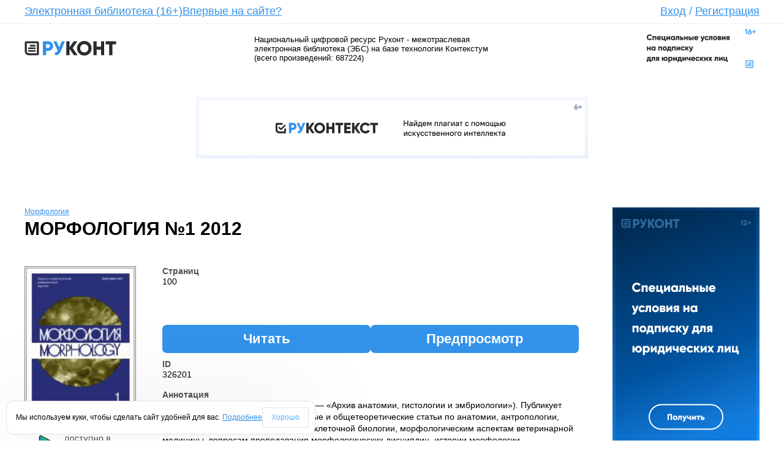

--- FILE ---
content_type: text/html; charset=utf-8
request_url: https://www.rucont.ru/efd/326201
body_size: 22558
content:


<!DOCTYPE HTML PUBLIC "-//W3C//DTD HTML 4.01 Transitional//EN" "http://www.w3.org/TR/html4/loose.dtd">
<html xmlns="http://www.w3.org/1999/xhtml" >
<head><title>
	Морфология №1 2012 (бесплатно): купить, читать онлайн, скачать электронный журнал  в формате pdf. Каталог электронных книг, журналов и статей. Онлайн-библиотека Rucont.ru
</title><link rel="alternate" type=application/rss+xml title="Новости" href="/Rss.aspx?rss=News"><link rel="stylesheet" type="text/css" href="/x/css/css.css" /><link rel="stylesheet" type="text/css" href="/x/css/style.css?v.1.0.1" /><link rel="stylesheet" type="text/css" href="/css/Site.css" /><link rel="stylesheet" type="text/css" href="/css/tessera.CSS" />
	<script type="text/javascript" src="/x/js/jquery-2.1.3.min.js"></script>
	<script type="text/javascript" src="/x/js/jquery.tabs.js"></script>
	<script type="text/javascript" src="/x/js/main.js"></script>

	<meta property="og:image" content="http://rucont.ru/x/images/logo-v3.png" /><meta http-equiv="content-type" content="text/html; charset=utf-8" /><meta name="yandex-verification" content="6fc564719abc5864" /><meta  name="Description" content="Электронные книги и статьи из каталога «Морфология №1 2012». Скачайте в онлайн-библиотеке Rucont."/><meta  name="Keywords" content="Морфология №1 2012, купить, читать онлайн, скачать, книга, учебник, монография, журнал, лицензионные, электронная библиотека, магазин, электронно-библиотечная система, эбс, руконт, литература, популярное, бестселлеры, новинки, рекомендуем, электронные книги, цифровые, произведения, ВАК, романы, интересное, pdf, учебная, научная, деловая, жанр"/><script type="text/javascript"> 

  var _gaq = _gaq || []; 
  _gaq.push(['_setAccount', 'UA-16082870-2']); 
  _gaq.push(['_trackPageview']); 

  (function() { 
    var ga = document.createElement('script'); ga.type = 'text/javascript'; ga.async = true; 
    ga.src = ('https:' == document.location.protocol ? 'https://ssl' : 'http://www') + '.google-analytics.com/ga.js'; 
    var s = document.getElementsByTagName('script')[0]; s.parentNode.insertBefore(ga, s); 
  })(); 

</script><!-- Yandex.Metrika counter --> 
<script type="text/javascript"> 
(function (d, w, c) { 
    (w[c] = w[c] || []).push(function() { 
        try { 
            w.yaCounter15827830 = new Ya.Metrika({id:15827830, enableAll: true, webvisor:true});
         } catch(e) { } 
    }); 
     
    var n = d.getElementsByTagName("script")[0], 
        s = d.createElement("script"), 
        f = function () { n.parentNode.insertBefore(s, n); }; 
    s.type = "text/javascript"; 
    s.async = true; 
    s.src = (d.location.protocol == "https:" ? "https:" : "http:") + "//mc.yandex.ru/metrika/watch.js";
 
    if (w.opera == "[object Opera]") { 
        d.addEventListener("DOMContentLoaded", f); 
    } else { f(); } 
})(document, window, "yandex_metrika_callbacks"); 
</script> 
<noscript><div><img src="//mc.yandex.ru/watch/15827830" style="position:absolute; left:-9999px;" alt="" /></div></noscript>
 <!-- /Yandex.Metrika counter --> </head>
<body>

<form method="post" action="./326201" onsubmit="javascript:return WebForm_OnSubmit();" id="ctl01">
<div class="aspNetHidden">
<input type="hidden" name="__EVENTTARGET" id="__EVENTTARGET" value="" />
<input type="hidden" name="__EVENTARGUMENT" id="__EVENTARGUMENT" value="" />
<input type="hidden" name="__VIEWSTATE" id="__VIEWSTATE" value="/[base64]/wYGVk6Y7SUgceU" />
</div>

<script type="text/javascript">
//<![CDATA[
var theForm = document.forms['ctl01'];
if (!theForm) {
    theForm = document.ctl01;
}
function __doPostBack(eventTarget, eventArgument) {
    if (!theForm.onsubmit || (theForm.onsubmit() != false)) {
        theForm.__EVENTTARGET.value = eventTarget;
        theForm.__EVENTARGUMENT.value = eventArgument;
        theForm.submit();
    }
}
//]]>
</script>


<script src="/WebResource.axd?d=vK0ddEVSG6AhO-60H472yysg6RagQ8Es0CBdJ09TX0yKahfEITmtIQopxaBOAXFLRVwxds-ZobsuFDvRrcR4PrNZjiAlLJ9xMbcI49qFBB01&amp;t=638568712745067788" type="text/javascript"></script>


<script src="/_controltemplates/Nephrite.Web/js/popup.js?v=1" type="text/javascript"></script>
<script type="text/javascript">
//<![CDATA[

	document.onkeypress = processKeyMD;
	var defaultButtonId = '';
	function processKeyMD(e)
	{
		if (null == e)
			e = window.event ;
		if (e.keyCode == 13 && defaultButtonId != '')  {
			document.getElementById(defaultButtonId).click();
		}
	}//]]>
</script>

<script src="/_controltemplates/Nephrite.Web/js/jquery-2.1.3.min.js" type="text/javascript"></script>
<script src="/X/js/jquery.tabs.js" type="text/javascript"></script>
<script src="/X/js/main.js" type="text/javascript"></script>
<script type="text/javascript">
//<![CDATA[
function ctl00_ctl12_buyManager_click(arg){document.getElementById('ctl00_ctl12_buyManager_hArg').value = arg;__doPostBack('ctl00$ctl12$buyManager$btn','');return false;}//]]>
</script>

<script src="/ScriptResource.axd?d=67ays8age83HBcwPbziIUio9ntQJOlAs18kZwbJbirRN0-G3D_89AQPO00Ht6-qu7MVWugjf24TTSws-R1DtkqB76TOAJmCayXO14qRy-29-EW_ng7aHNUoSxeQIHeaosa8gqnvWxyBFBQGDcJZWh-kUTCW4teMazKu2oZDST070Jh_aEZ12K6Xr7ghPdPk50&amp;t=ffffffffc820c398" type="text/javascript"></script>
<script type="text/javascript">
//<![CDATA[
if (typeof(Sys) === 'undefined') throw new Error('ASP.NET Ajax client-side framework failed to load.');
//]]>
</script>

<script src="/ScriptResource.axd?d=[base64]&amp;t=ffffffffc820c398" type="text/javascript"></script>
<script type="text/javascript">
//<![CDATA[
function WebForm_OnSubmit() {
disablectl00_ctl11_mChangePwd();
return true;
}
//]]>
</script>

<div class="aspNetHidden">

	<input type="hidden" name="__VIEWSTATEGENERATOR" id="__VIEWSTATEGENERATOR" value="CA0B0334" />
</div>
<script type="text/javascript">
//<![CDATA[
Sys.WebForms.PageRequestManager._initialize('ctl00$ScriptManager1', 'ctl01', ['tctl00$ctl11$mChangePwd$up','ctl00_ctl11_mChangePwd_up'], ['ctl00$ctl11$mChangePwd$lbRun','ctl00_ctl11_mChangePwd_lbRun'], [], 90, '');
//]]>
</script>

<input type="hidden" name="ctl00$mdm$ctl00" id="ctl00_mdm_ctl00" value="0" /><div id='ModalDialogPlace'>

<script type="text/javascript">
function hidectl00_ctl11_mChangePwd()
{
    
    document.getElementById('ctl00_ctl11_mChangePwd_hfVisible').value = '0';
    document.getElementById('ctl00_ctl11_mChangePwd').style.visibility='hidden';
	mdm_hidemodalpopup();
	document.getElementById('ctl00_ctl11_mChangePwd_btnOK').disabled = true;
    document.getElementById('ctl00_ctl11_mChangePwd_btnCancel').disabled = true;
	defaultButtonId = '';
}

function loadedctl00_ctl11_mChangePwd()
{
    document.getElementById('ctl00_ctl11_mChangePwd').style.left = (document.body.offsetWidth - parseInt(document.getElementById('ctl00_ctl11_mChangePwd').style.width)) / 2 + 'px';
    var i = document.getElementById('loadingImage');
    if (i != null) i.style.visibility = 'hidden';
    document.getElementById('ctl00_ctl11_mChangePwd').style.zIndex = mdm_getzindex();
    mdm_enable();
    document.getElementById('ctl00_ctl11_mChangePwd_btnOK').disabled = false;
    document.getElementById('ctl00_ctl11_mChangePwd_btnCancel').disabled = false;
	if (document.getElementById('ctl00_ctl11_mChangePwd').style.visibility != 'visible')
	{
		document.getElementById('ctl00_ctl11_mChangePwd').style.visibility = 'visible';
		document.getElementById('ctl00_ctl11_mChangePwd_btnOK').focus();
	}
}

function disablectl00_ctl11_mChangePwd()
{
    if (document.getElementById('ctl00_ctl11_mChangePwd_hfDisableOnSubmit').value == '1')
    {
        document.getElementById('ctl00_ctl11_mChangePwd').style.zIndex = mdm_getzindex()-2;
        document.getElementById('loadingImage').style.visibility = 'visible';
        mdm_disable();
    }
}

function refreshctl00_ctl11_mChangePwd()
{
    __doPostBack('ctl00$ctl11$mChangePwd$lbRun','');
}

function showctl00_ctl11_mChangePwdArg(arg, mode)
{
    mdm_showmodalpopup();
    document.getElementById('ctl00_ctl11_mChangePwd_hfPageIndex').value = '1';
    document.getElementById('ctl00_ctl11_mChangePwd_hfVisible').value = '1';
    document.getElementById('ctl00_ctl11_mChangePwd_hfFirstPopulate').value = '1';
    document.getElementById('ctl00_ctl11_mChangePwd_hfArgument').value = arg;
    document.getElementById('ctl00_ctl11_mChangePwd_hfMode').value = mode;
    refreshctl00_ctl11_mChangePwd();
}

function reopenctl00_ctl11_mChangePwd()
{
	mdm_showmodalpopup();
	document.getElementById('ctl00_ctl11_mChangePwd_hfFirstPopulate').value = '0';
	document.getElementById('ctl00_ctl11_mChangePwd_hfVisible').value = '1';
	refreshctl00_ctl11_mChangePwd();
}

function showctl00_ctl11_mChangePwd(arg)
{
    showctl00_ctl11_mChangePwdArg(arg, '');
}

function showctl00_ctl11_mChangePwd()
{
    showctl00_ctl11_mChangePwdArg('', '');
}
function setPageIndexctl00_ctl11_mChangePwd(pageIndex)
{
    document.getElementById('ctl00_ctl11_mChangePwd_hfPageIndex').value = pageIndex;
}
function skipDisablectl00_ctl11_mChangePwd()
{
    document.getElementById('ctl00_ctl11_mChangePwd_hfDisableOnSubmit').value = '0';
}
</script>

<div id="ctl00_ctl11_mChangePwd" style="width:450px; top:150px; position: absolute; visibility: hidden;"><table border="0" style="width: 100%; border-collapse:collapse" cellspacing="0" cellpadding="0">

<tr>
	<td style="vertical-align:top; width:8px;" class="windowLT"><div class="windowLT"></div></td>
	
	<td id="titleBar" class="windowCT" style="vertical-align:top; height:24px; width:100%" titlebar="titleBar">
		<table border="0" style="width: 100%; height:24px; border-collapse:collapse" cellspacing="0" cellpadding="0">
		<tr>
		<td style="width:100%; cursor: move; vertical-align: middle;">
Изменение пароля
</td>
		<td style="vertical-align: top"><div class="windowBtnClose Canvas" onclick="hidectl00_ctl11_mChangePwd();"></div></td>
		</tr>
		</table>
	</td>
	<td style="vertical-align:top; width:8px;" class="windowRT"><div class="windowRT"></div></td>
	</tr>

<tr>
	<td class="windowLC"></td>
	<td style="background-color:White; padding: 5px; border-top:1px solid #ABADB3;">
	
	<span id="ctl00_ctl11_mChangePwd_up">
		<input type="hidden" name="ctl00$ctl11$mChangePwd$hfPageIndex" id="ctl00_ctl11_mChangePwd_hfPageIndex" value="1" />
		<input type="hidden" name="ctl00$ctl11$mChangePwd$hfVisible" id="ctl00_ctl11_mChangePwd_hfVisible" value="0" />
		<input type="hidden" name="ctl00$ctl11$mChangePwd$hfFirstPopulate" id="ctl00_ctl11_mChangePwd_hfFirstPopulate" value="0" />
		<input type="hidden" name="ctl00$ctl11$mChangePwd$hfArgument" id="ctl00_ctl11_mChangePwd_hfArgument" />
		<input type="hidden" name="ctl00$ctl11$mChangePwd$hfMode" id="ctl00_ctl11_mChangePwd_hfMode" />
		<input type="hidden" name="ctl00$ctl11$mChangePwd$hfOKClick" id="ctl00_ctl11_mChangePwd_hfOKClick" value="0" />
		<input type="hidden" name="ctl00$ctl11$mChangePwd$hfDisableOnSubmit" id="ctl00_ctl11_mChangePwd_hfDisableOnSubmit" value="1" />
		
		<table class="ms-formtable" width="100%" cellpadding="0" cellspacing="0">
		<tr><td class="ms-formlabel" width="190px" >Пользователь</td><td class="ms-formbody">anonymous</td></tr>
		<tr><td class="ms-formlabel" width="190px" >Текущий пароль<span class='ms-formvalidation'> *</span></td><td class="ms-formbody">
		<input name="ctl00$ctl11$mChangePwd$tbOldPassword" type="password" id="ctl00_ctl11_mChangePwd_tbOldPassword" style="width:100%;" />
		</td></tr>
		<tr><td class="ms-formlabel" width="190px" >Новый пароль<span class='ms-formvalidation'> *</span></td><td class="ms-formbody">
		<input name="ctl00$ctl11$mChangePwd$tbNewPassword" type="password" id="ctl00_ctl11_mChangePwd_tbNewPassword" style="width:100%;" />
		</td></tr>
		<tr><td class="ms-formlabel" width="190px" >Подтверждение<span class='ms-formvalidation'> *</span></td><td class="ms-formbody">
		<input name="ctl00$ctl11$mChangePwd$tbNewPassword2" type="password" id="ctl00_ctl11_mChangePwd_tbNewPassword2" style="width:100%;" />
		</td></tr>
		<tr><td class="ms-formline" colspan="2"><IMG height="1" src="/i/n/blank.gif" width="1" /></td></tr></table>
		<span id="ctl00_ctl11_mChangePwd_lMsgChangePwd" style="color:Red;"></span>
	
	</span>


<table style="width:100%; padding-top: 5px;" cellspacing="0" cellpadding="0" border="0"><tr>
<td style="width:90%">
    
</td>
<td style="white-space:nowrap">
    <input type="submit" name="ctl00$ctl11$mChangePwd$btnOK" value="ОК" onclick="document.getElementById(&#39;ctl00_ctl11_mChangePwd_hfVisible&#39;).value=&#39;0&#39;; disablectl00_ctl11_mChangePwd(); __doPostBack(&#39;ctl00$ctl11$mChangePwd$btnOK&#39;,&#39;&#39;); return false;" id="ctl00_ctl11_mChangePwd_btnOK" class="ms-ButtonHeightWidth" disabled="disabled" />
    <input type="submit" name="ctl00$ctl11$mChangePwd$btnCancel" value="Отмена" onclick="javascript:hidectl00_ctl11_mChangePwd();return false;" id="ctl00_ctl11_mChangePwd_btnCancel" class="ms-ButtonHeightWidth" disabled="disabled" />
</td>
</tr></table></td>
	<td class="windowRC"></td>
	</tr>
	<tr>
	<td style="vertical-align:bottom; width:8px;" class="windowLB"><div class="windowLB"></div></td>
	<td class="windowCB"></td>
	<td style="vertical-align:bottom; width:8px;" class="windowRB"><div class="windowRB"></div></td>
	</tr>

</table></div>

<a id="ctl00_ctl11_mChangePwd_lbRun" href="javascript:__doPostBack(&#39;ctl00$ctl11$mChangePwd$lbRun&#39;,&#39;&#39;)"></a>
</div>

<!-- HEAD Begin -->
    

<!-- HEAD Begin -->

	<div class="head">
		<!-- LOGIN FORM Begin -->
		<div class="close-popup-login"></div>
		<div class="login-form" id="login-form">
			<div class="login-form-wrapper">
				<div class="form">
					<fieldset>
						<!--<legend>Вход</legend> -->
						<div class="clear"></div>
						<div class="login-row">
							<span class="login-input">
								<input type="text" name="login" data-placeholder="Логин" value='Логин' id="login" />
							</span>
							<span class="password-input">
								<input type="password" name="pass" data-placeholder="Пароль" value="" id="pass" />
								<input type="text" name="placeholder" data-placeholder="Пароль" value="Пароль" id="placeholder-pass" />
							</span>
							<input type="image" name="ctl00$ctl11$bLogin" id="ctl00_ctl11_bLogin" class="login-button" Src="/x/images/login-button.png" Text="Вход" src="" />
						</div>
						<div class="remember-social" style="white-space: nowrap; vertical-align">
							<input id="ctl00_ctl11_cbRememberMe" type="checkbox" name="ctl00$ctl11$cbRememberMe" /><label for="ctl00_ctl11_cbRememberMe">Запомнить меня</label>
							<ul class="social-link" style="vertical-align: top">
								<li>
									<a id="ctl00_ctl11_bTw" href="javascript:__doPostBack(&#39;ctl00$ctl11$bTw&#39;,&#39;&#39;)"><i class="twitter"></i></a></li>
								<!--	<li><a href="#"><i class="google"></i></a></li> -->
								<li>
									<a id="ctl00_ctl11_bFb" href="javascript:__doPostBack(&#39;ctl00$ctl11$bFb&#39;,&#39;&#39;)"><i class="facebook"></i></a></li>
								<li>
									<a id="ctl00_ctl11_bVk" href="javascript:__doPostBack(&#39;ctl00$ctl11$bVk&#39;,&#39;&#39;)"><i class="vkontakt"></i></a></li>
							</ul>
							<br />
							<a href="/spm_subject/restorepassword" class="restore-password" title="Забыли пароль?">Забыли пароль?</a>
						</div>
						<div>
							<span id="ctl00_ctl11_lMess" class="lErrorMess" style="color: red"></span></div>
					</fieldset>
				</div>
			</div>
		</div>
		<!-- LOGIN FORM End -->
		<ul class="head-menu">
			<!--<li><a href="/">Главная</a></li>-->
			<li><a href="/rubric">Электронная библиотека (16+)</a></li>
			<li><a href="/chapter/firstvisit">Впервые на сайте?</a></li>
			<li><a href="#" style="position: relative" id="login-popup">Вход</a> / <a href="/registerext?returnurl=%2fefd%2f326201">Регистрация</a></li>
		</ul>
	</div>
	<div class="head-line"></div>


<!-- LOGO Begin -->
<div class="sub-head" id="sub-head">
    <span class="logo">
        <a href="/">
            <img src="/x/images/logo-v3.png" alt="Руконт" title="Руконт" /></a>
        <a href="/chapter/rucont" class="line-2">Национальный цифровой ресурс</a>
    </span>
	<div class="sub-head-text-wrapper">
		
            <span class="sub-head-text">Национальный цифровой ресурс Руконт - межотраслевая электронная библиотека (ЭБС) на базе технологии Контекстум (всего произведений: 687224)</span>
            


        <span class="spring"></span>
	</div>
	<span class="logo-right">
		<!--<a href="/chapter/consortium" class="line-1">Консорциум</a>-->
		<a href="https://lk.akc.ru/akc_contact">
			<img src="/x/images/logo_banner.jpg" alt="Контекстум" title="Контекстум" style="width:200px;"/>
		</a>
		<!--<a href="/chapter/technology" class="line-2">Информационная технология сбора цифрового контента</a>-->
	</span>
	<div class="clear"></div>
</div>
<!-- LOGO End -->
<!-- HEAD End -->

<!--<div class="sub-head" style="color: #CC3333; margin-top: 20px; text-transform: uppercase; border: 0px dashed #990000; width: 650px; padding: 5px; text-align: center">
     #include file="~/Content/banner_header.html" -->
<iframe src="https://akc.ru/rucont_b_header.html" id="banner_header" frameBorder="0" style="margin:0;padding:0;width:100%;height:100%"></iframe>


<!-- HEAD End -->

<!-- CONTENT Begin -->
    <div class="content" id="content">
	

<link rel="stylesheet" type="text/css" href="/css/efd.css" />

<script type="text/javascript">
	var isopen = false;
	var initFullSizePreview = function (container) {
		(container || $('body')).find('.b-item-cover').click(function () {
			var bigsrc = $(this).data('big');
			if (bigsrc == '')
				return;

			var coverHeight = ($(this).data('height') || 600) + 50;
			var coverWidth = ($(this).data('width') || 450) + 32;

			isopen = true;
			$('#imgcover').attr('src', bigsrc);
			$('#BaloonTooltipContainer').css("top", Math.max(0, (($(window).height() - coverHeight) / 2) + $(window).scrollTop()) + "px")
							.css("left", Math.max(0, (($(window).width() - coverWidth) / 2) + $(window).scrollLeft()) + "px")
							.show();
			//$('#BaloonTooltipContainer').center().show();
		});
	}

$(document).ready(function() {
    $('.refresh[target="_blank"]').removeAttr('onclick').click(function () {
        this.style.display = 'none';
        this.disabled = 'disabled';
        window.location.reload();
    });
	$(this).keydown(function(eventObject){
        if (eventObject.which == 27) {
            if (isopen) {
                isopen = false;
                return;
            }
            if ($('#BaloonTooltipContainer').is(":visible")) {
                $('#BaloonTooltipContainer').hide();
            }
        }
	});
	$('html').click(function() {
		if (isopen) {
			isopen = false;
			return;
		}

        if ($('#BaloonTooltipContainer').is(":visible")) {
            $('#BaloonTooltipContainer').hide();
        }
	});
    $('#BaloonTooltipContainer').click(function (event) {
        event.stopPropagation();
    });

	initFullSizePreview();

	$('.preview-tabs').tabs();
});
</script>

<div id="BaloonTooltipContainer" style="display:none">
	<table border="0" cellspacing="0" cellpadding="0" align="center" class="BaloonTooltipPopup">
		<tr>
			<td class="corner topLeft"></td>
			<td class="top"></td>
			<td class="corner topRight"></td>
		</tr>
		<tr>
			<td class="left">&nbsp;</td>
			<td id="BaloonTooltipContent" valign="top">
				<div style="text-align:right">Для выхода нажмите Esc или &nbsp;<img title="Закрыть" onclick="document.getElementById('BaloonTooltipContainer').style.display = 'none';" style="cursor:pointer" src="/_controltemplates/Nephrite.Web/js/BaloonTooltip/img/btn_close.png" /></div>
				<img id="imgcover" src="" height="550px"/>
			</td>
			<td class="right">&nbsp;</td>
		</tr>
		<tr>
			<td class="corner bottomLeft">&nbsp;</td>
			<td class="bottom">&nbsp;</td>
			<td class="corner bottomRight"></td>
		</tr>
	</table>
</div>


<div class="b-content BaloonTooltipResult">
	<div class="b-content-row">
		<div class="b-content-block b-content-wrapper">
			<div class="b-content-header">
				
					<a href='/efd/317539'>Морфология</a>
				
				<h1>Морфология №1 2012</h1>

				<div style="margin-bottom:6px;">
					<span id="ctl00_ctl12_lMsg" style="color:Red;"></span>
				</div>
			</div>

			<div class="b-content-row">
				<div class="b-content-block b-content-left">
					
					<img width="140px" 
						src="/data.ashx?guid=dd141a1c-7f49-4050-b1f1-a8c3e96c2b27"
						
							class="b-item-cover"
							data-big="/data.ashx?guid=5d860f97-7b94-4e34-ad01-f07f0832a299" 
							data-width="561" 
							data-height="800"
						
					/>

					
					<div class="b-content-social">
						
						<a href="http://vkontakte.ru/share.php?url=http%3a%2f%2fwww.rucont.ru%2fefd%2f326201&title=%e2%84%961&description=%d0%9c%d0%be%d1%80%d1%84%d0%be%d0%bb%d0%be%d0%b3%d0%b8%d1%8f+%3a+%d0%9d%d0%b0%d1%83%d1%87%d0%bd%d0%be-%d1%82%d0%b5%d0%be%d1%80%d0%b5%d1%82%d0%b8%d1%87%d0%b5%d1%81%d0%ba%d0%b8%d0%b9+%d0%bc%d0%b5%d0%b4%d0%b8%d1%86%d0%b8%d0%bd%d1%81%d0%ba%d0%b8%d0%b9+%d0%b6%d1%83%d1%80%d0%bd%d0%b0%d0%bb+.%e2%80%94+%d0%a1%d0%b0%d0%bd%d0%ba%d1%82-%d0%9f%d0%b5%d1%82%d0%b5%d1%80%d0%b1%d1%83%d1%80%d0%b3+%3a+%d0%ad%d1%81%d0%ba%d1%83%d0%bb%d0%b0%d0%bf+.%e2%80%94+2012+.%e2%80%94+%e2%84%961+.%e2%80%94+100+%d1%81.+%3a+%d0%b8%d0%bb.+%e2%80%94+URL%3a+https%3a%2f%2frucont.ru%2fefd%2f326201+(%d0%b4%d0%b0%d1%82%d0%b0+%d0%be%d0%b1%d1%80%d0%b0%d1%89%d0%b5%d0%bd%d0%b8%d1%8f%3a+16.01.2026)" target="_blank" title="ВКонтакте"><img src="/i/vk16.png"/></a>
						<a href="http://www.facebook.com/sharer.php?u=http%3a%2f%2fwww.rucont.ru%2fefd%2f326201&t=%e2%84%961" target="_blank" title="FaceBook"><img src="/i/FaceBook-icon.png"/></a>
						<a href="http://livejournal.com/update.bml?subject=%e2%84%961&event=%3ca+href%3d%27http%3a%2f%2fwww.rucont.ru%2fefd%2f326201%27%3e%e2%84%961%3c%2fa%3e" target="_blank" title="LiveJournal"><img src="/i/livejournal_icon.gif"/></a>
						<a href="http://twitter.com/share?url=http%3a%2f%2fwww.rucont.ru%2fefd%2f326201&text=%e2%84%961" target="_blank" title="Twitter"><img src="/i/twitter_icon_16.png"/></a>
						<a href="http://odnoklassniki.ru/dk?st.cmd=addShare&st._surl=http%3a%2f%2fwww.rucont.ru%2fefd%2f326201" target="_blank" title="Одноклассники"><img src="/i/odnoklassniki.png"/></a>
					</div>
					<div class="b-content-like">
						
							<img style="vertical-align:top;" src="/i/thumbsup-grayscale.png"/>
						
						<span style="color:green"><b>0</b></span>&nbsp;&nbsp;
			
						
							<img style="vertical-align:top;" src="/i/thumbsdown-grayscale.png"/>
						
						<span style="color:red"><b>0</b></span>
					</div>
					<div class="b-content-back">
					</div>
                    <div class="b-content-social">
                        <a target="_blank" href="htps://www.rustore.ru/catalog/app/ru.scid.rucont">
                            <img alt="Скачайте из RuStore" src="/i/rustore-logo-color-dark.svg" height="40" />
                          <!--  <img alt="Доступно в Google Play" src="https://akc.ru/upload/rkt/mobil.png" width="120px"/> -->
                        </a>
                    </div>

					<script type="text/javascript">
					if (history.length > 1) {
						$(".b-content-back").html("<a class='b-content-button' href='#' onclick='window.history.back(); return false;'>Назад</a>");
					}
					</script>
				</div>

				<div class="b-content-block b-content-center">
					<div class="b-content-description">
						<table cellpadding="0" cellspacing="0" class="ms-formtable" style="width:100%">
							<tr><td style="width:190px" class="ms-formlabel">Страниц</td><td class="ms-formbody">100</td></tr><tr><td class="ms-formline" colspan="2"><IMG height="1" src="/i/n/blank.gif" width="1" /></td></tr></table>
					</div>

					<span id="ctl00_ctl12_buyManager"><input type="hidden" name="ctl00$ctl12$buyManager$hArg" id="ctl00_ctl12_buyManager_hArg" /><a id="ctl00_ctl12_buyManager_btn" href="javascript:__doPostBack(&#39;ctl00$ctl12$buyManager$btn&#39;,&#39;&#39;)"></a></span>

					
					
						<div class="b-content-book">
							

							
							<div class="b-book-buttons">
								<a href='#' onclick="return ctl00_ctl12_buyManager_click('326201');"><span>Читать</span></a>
										<a href='/file.ashx?guid=15988ee1-1022-4e4d-b76b-9ef2a08bf980'><span>Предпросмотр</span></a>
								
							</div>
						</div>
					

					<div class="b-content-description">
						<table cellpadding="0" cellspacing="0" class="ms-formtable" style="width:100%">			
							<tr><td style="width:190px" class="ms-formlabel">ID</td><td class="ms-formbody">326201</td></tr>
							<tr><td style="width:190px" class="ms-formlabel">Аннотация</td><td class="ms-formbody">Основан в 1916 г. (прежнее название — «Архив анатомии, гистологии и эмбриологии»). Публикует оригинальные исследования, обзорные и общетеоретические статьи по анатомии, антропологии, гистологии, цитологии, эмбриологии, клеточной биологии, морфологическим аспектам ветеринарной медицины, вопросам преподавания морфологических дисциплин, истории морфологии.</td></tr><tr><td class="ms-formline" colspan="2"><IMG height="1" src="/i/n/blank.gif" width="1" /></td></tr></table>
			
						Морфология : Научно-теоретический медицинский журнал .— Санкт-Петербург : Эскулап .— 2012 .— №1 .— 100 с. : ил. — URL: https://rucont.ru/efd/326201 (дата обращения: 16.01.2026)
						
						
					</div>

					
					<a id="ctl00_ctl12_lbCartManager" href="javascript:__doPostBack(&#39;ctl00$ctl12$lbCartManager&#39;,&#39;&#39;)"></a>
					<input type="hidden" name="ctl00$ctl12$hfCartItem" id="ctl00_ctl12_hfCartItem" />

					<script type="text/javascript">	
					function cartManager_click(id) {
						document.getElementById('ctl00_ctl12_hfCartItem').value = id;
						__doPostBack('ctl00$ctl12$lbCartManager','')
					}
					</script>
				</div>
			</div>

			
				<div class="b-content">
					<hr />
					<h2>Популярные</h2>
					
						<div class="tab-item-list" style="width:95px">
							<a class="tab-item-list-image" href="/efd/299629" >
								<img src="/data.ashx?guid=ae986384-13ed-493b-b95f-3b883186c44b" alt="Весь Харбин на 1926 год: адресная и справочная книга" title="Весь Харбин на 1926 год: адресная и справочная книга" width="60"  />
							</a>
							<a href="/efd/299629">
								<span class="item-name">Весь Харбин на 1926 год: адресная и спра...</span>
								<span class="item-price">290,00 руб</span>
							</a>
						</div>
					
						<div class="tab-item-list" style="width:95px">
							<a class="tab-item-list-image" href="/efd/744530" >
								<img src="/data.ashx?guid=7e71a50d-ecf0-4634-8243-dfa0c8c64a13" alt="Спасатель МЧС России №1 2022" title="Спасатель МЧС России №1 2022" width="60"  />
							</a>
							<a href="/efd/744530">
								<span class="item-name">Спасатель МЧС России №1 2022</span>
								<span class="item-price">102,00 руб</span>
							</a>
						</div>
					
						<div class="tab-item-list" style="width:95px">
							<a class="tab-item-list-image" href="/efd/744534" >
								<img src="/data.ashx?guid=20206f6f-38da-4e88-8695-bfb12301b774" alt="Спасатель МЧС России №5 2022" title="Спасатель МЧС России №5 2022" width="60"  />
							</a>
							<a href="/efd/744534">
								<span class="item-name">Спасатель МЧС России №5 2022</span>
								<span class="item-price">102,00 руб</span>
							</a>
						</div>
					
						<div class="tab-item-list" style="width:95px">
							<a class="tab-item-list-image" href="/efd/744535" >
								<img src="/data.ashx?guid=0caa1e6a-6992-48e8-86b8-85f06f2360dc" alt="Спасатель МЧС России №6 2022" title="Спасатель МЧС России №6 2022" width="60"  />
							</a>
							<a href="/efd/744535">
								<span class="item-name">Спасатель МЧС России №6 2022</span>
								<span class="item-price">102,00 руб</span>
							</a>
						</div>
					
						<div class="tab-item-list" style="width:95px">
							<a class="tab-item-list-image" href="/efd/744536" >
								<img src="/data.ashx?guid=614f7d00-6b85-4081-a8c5-4ad646c56843" alt="Спасатель МЧС России №7 2022" title="Спасатель МЧС России №7 2022" width="60"  />
							</a>
							<a href="/efd/744536">
								<span class="item-name">Спасатель МЧС России №7 2022</span>
								<span class="item-price">102,00 руб</span>
							</a>
						</div>
					
						<div class="tab-item-list" style="width:95px">
							<a class="tab-item-list-image" href="/efd/744537" >
								<img src="/data.ashx?guid=7c03030f-412c-428d-b852-7f137570d366" alt="Спасатель МЧС России №8 2022" title="Спасатель МЧС России №8 2022" width="60"  />
							</a>
							<a href="/efd/744537">
								<span class="item-name">Спасатель МЧС России №8 2022</span>
								<span class="item-price">102,00 руб</span>
							</a>
						</div>
					
				</div>
			
			<div class="b-content">
				<hr />
				<h2>Предпросмотр (выдержки из произведения)</h2>
				<div class="preview-tabs">
					<ul class="tabs-menu">
						<li class="active"><a href="#tab-resume">Резюме документа</a></li>
						
							<li><a href="#tab-sketch">Страницы</a></li>
							<li><a href="#tab-text">Текст</a></li>
						
					</ul>
					<div class="tabs-content">
						<div class="tabs-content-wrapper">
							<div class="tab active" id="tab-resume">
								Изменения нейронов гиппокампа и <b>неокортекса</b> <b>крыс</b> под влиянием различных режимов <b>гипобарической</b> <b>гипоксии</b> ВОРОБЬЁВ М.Г., РЫБНИКОВА Е.А. и САМОЙЛОВ М.О. &lt;...&gt; Усиление запрограммированной гибели и дегенеративные изменения нейронов мезокортико-лимбической дофаминергической системы как возможная причина <b>врожденной</b> алкогольной <b>зависимости</b> КОКАНОВА Н.А., МИХАЙЛОВА Г.З., ШТАНЧАЕВ Р.Ш., ТИРАС Н.Р. и МОШКОВ Д.А. &lt;...&gt; <b>Глиальные</b> <b>сателлиты</b> как источник дополнительного энергоснабжения нейронов при повышении частоты <b>импульсной</b> <b>активности</b> ФОМИНА А.С. и ПРОНИНА С.В. &lt;...&gt; Морфофункциональные изменения <b>клоакальной</b> <b>сумки</b> <b>серебристой</b> <b>чайки</b> при экспериментальном заражении лентецом чаечным ШАТСКИХ О.А. и ЛУЗИКОВА Е.М. &lt;...&gt; Морфофункциональная реакция натуральных киллеров и макрофагов селезенки на введение мелатонина животным, содержащимся при различных световых режимах ГАЙВОРОНСКИЙ И.В. и МАЗУРЕНКО Р.Г. Вариантная анатомия венозного русла полового <b>члена</b> взрослого человека РОМАНОВА Л.П. и МАЛЫШЕВ И.И. &lt;...&gt; Changes in hippocampal and neocortical rat <b>neurons</b> induced by different regimes of hypobaric hypoxia VOROBYOV M.G., RYBNIKOVA Ye.A. and SAMOILOV M.O.Changes in intensity of hypoxic brain damage in rats induced by hypoxic postconditioning DROBLENKOV A.V. and KARELINA N.R. &lt;...&gt; Activation of programmed cell death and degenerative changes of <b>neurons</b> of mesocorticolimbic dopaminergic system as a possible cause of inherited alcohol addiction KOKANOVA N.A., MIKHAILOVA G.Z., SHTANCHAYEV R. &lt;...&gt; H2S-positive <b>neurons</b> in some nuclei of cardiovascular center of rat brain PASIKOVA N.V., MEDNIKOVA Yu.S., VORONKOV D.N., HUDOYERKOV R.M. and KOPYTOVA F.V. &lt;...&gt; Glial satellites as the source of additional energy supply to the <b>neurons</b> during the increased frequency of firing activity FOMINA A.S. and PRONINA S.V. &lt;...&gt; Вещество P-иммунопозитивные нейроны <b>чувствительного</b> <b>узла</b> спинномозгового нерва крысы в постнатальном онтогенезе МАСЛЮКОВ П.М., КОРОБКИН А.А., КОНО ВАЛОВ В.В., ПОРСЕВА В.В. и ЕМАНУЙ ЛОВ &lt;...&gt; 
								
							</div>
							
								<div class="tab" id="tab-sketch">
									
										<a href="/file.ashx?guid=15988ee1-1022-4e4d-b76b-9ef2a08bf980">Морфология_№1_2012.pdf</a>
										<div data-fileid="1180832" style="padding-top: 5px;">
                                            
								                    <div class="tab-item-list" style="width:95px">
								                        <img width="90" height="120" src="/file.ashx?guid=f538c206-be06-4dab-ab85-ddbd52b5ed5b" data-big="/file.ashx?guid=0ff8af4f-41f3-43e0-9288-ad6aebd6f294" class="b-item-cover" />
								                        <div>
								                    		<span class="item-name">Стр.1</span>
								                    	</div>
								                    </div>
                                                
								                    <div class="tab-item-list" style="width:95px">
								                        <img width="90" height="120" src="/file.ashx?guid=b160ca22-af0d-41a8-af0a-67bac66934dc" data-big="/file.ashx?guid=67e9e6d8-940d-41cd-9e44-a6424117e959" class="b-item-cover" />
								                        <div>
								                    		<span class="item-name">Стр.2</span>
								                    	</div>
								                    </div>
                                                
								                    <div class="tab-item-list" style="width:95px">
								                        <img width="90" height="120" src="/file.ashx?guid=b5ce7d62-1a9e-422c-8758-c6e477ad25cc" data-big="/file.ashx?guid=be4b159c-c071-450b-a11f-1c152865239c" class="b-item-cover" />
								                        <div>
								                    		<span class="item-name">Стр.3</span>
								                    	</div>
								                    </div>
                                                
								                    <div class="tab-item-list" style="width:95px">
								                        <img width="90" height="120" src="/file.ashx?guid=c849037c-c31b-4a0d-aa05-465983802f22" data-big="/file.ashx?guid=b551f7a3-61dd-4bc9-88af-bb5199b6096c" class="b-item-cover" />
								                        <div>
								                    		<span class="item-name">Стр.4</span>
								                    	</div>
								                    </div>
                                                
								                    <div class="tab-item-list" style="width:95px">
								                        <img width="90" height="120" src="/file.ashx?guid=ab065253-6c01-43cd-ac89-e4306713ecca" data-big="/file.ashx?guid=6654b83b-2865-4fb6-89fe-90db7b3419d9" class="b-item-cover" />
								                        <div>
								                    		<span class="item-name">Стр.5</span>
								                    	</div>
								                    </div>
                                                
								                    <div class="tab-item-list" style="width:95px">
								                        <img width="90" height="120" src="/file.ashx?guid=63999291-e425-4ebe-89ba-b576e4dd3df7" data-big="/file.ashx?guid=37b9c1b1-6dfa-4a1e-8434-0a0d4cf4a299" class="b-item-cover" />
								                        <div>
								                    		<span class="item-name">Стр.6</span>
								                    	</div>
								                    </div>
                                                
								                    <div class="tab-item-list" style="width:95px">
								                        <img width="90" height="120" src="/file.ashx?guid=5023ac22-1d97-4ab2-b89c-657544f621b1" data-big="/file.ashx?guid=a8bddaf7-5563-4db7-a697-277fd36c6f3f" class="b-item-cover" />
								                        <div>
								                    		<span class="item-name">Стр.7</span>
								                    	</div>
								                    </div>
                                                
								                    <div class="tab-item-list" style="width:95px">
								                        <img width="90" height="120" src="/file.ashx?guid=86b40742-15ee-40e0-9ece-b37ff1660e8d" data-big="/file.ashx?guid=c6f6abcb-f225-493a-9b62-5174f4badfee" class="b-item-cover" />
								                        <div>
								                    		<span class="item-name">Стр.8</span>
								                    	</div>
								                    </div>
                                                
										</div>
									
								</div>
								<div class="tab" id="tab-text">
									
										<a href="/file.ashx?guid=15988ee1-1022-4e4d-b76b-9ef2a08bf980">Морфология_№1_2012.pdf</a>
										<div data-fileid="1180832" style="padding-top: 5px;">
                                            
                                            		<div class="tab-item-list" style="width:100%">
								                        <div style="text-align:left">
Научно-теоретический
медицинский
журнал
ISSN 0004-1947
1
2012
</div>
								                        <div>
									                        <span class="item-name">Стр.1</span>
								                        </div>
								                    </div>
                                                
                                            		<div class="tab-item-list" style="width:100%">
								                        <div style="text-align:left">
НАУЧНО-ТЕОРЕТИЧЕСКИЙ МЕДИЦИНСКИЙ ЖУРНАЛ
«ЭСКУЛАП»
</div>
								                        <div>
									                        <span class="item-name">Стр.2</span>
								                        </div>
								                    </div>
                                                
                                            		<div class="tab-item-list" style="width:100%">
								                        <div style="text-align:left">
RUSSIAN ACADEMY OF MEDICAL SCIENCES
INTERNATIONAL ASSOCIATION OF MORPHOLOGISTS
SCIENTIFIC THEORETICAL MEDICAL JOURNAL
ARCHIVES OF ANATOMY, HISTOLOGY, AND EMBRYOLOGY
Founded in June 1916 by A. S. Dogiel
According to the decision of Presidium of Higher Attestative Commission
of Russian Ministry of Education and Science, «Morphology» is included
into the List of leading peer-reviewed scientific journals, in which main
scientific materials of doctoral and candidate,s theses should be published
«Morphology» is abstracted by PubMed/Medline, Scopus,
Russian Index of Scientific Citation (RISC)
on the basis of eLIBRARY.RU scientific electronic library
VOLUME 141
1
ST. PETERSBURG • «AESCULAPIUS» • 2012
</div>
								                        <div>
									                        <span class="item-name">Стр.3</span>
								                        </div>
								                    </div>
                                                
                                            		<div class="tab-item-list" style="width:100%">
								                        <div style="text-align:left">
РОССИЙСКАЯ АКАДЕМИЯ МЕДИЦИНСКИХ НАУК
МЕЖДУНАРОДНАЯ АССОЦИАЦИЯ МОРФОЛОГОВ
НАУЧНО-ТЕОРЕТИЧЕСКИЙ МЕДИЦИНСКИЙ ЖУРНАЛ
АРХИВ АНАТОМИИ, ГИСТОЛОГИИ И ЭМБРИОЛОГИИ
Основан в июне 1916 года А. С. Догелем
Решением президиума ВАК Минобрнауки России включен
в Перечень ведущих рецензируемых научных журналов,
в которых должны быть опубликованы основные научные результаты
диссертаций на соискание ученых степеней кандидата и доктора наук
Включен в системы цитирования PubMed/Medline, Scopus,
Российский индекс научного цитирования (РИНЦ)
на базе Научной электронной библиотеки eLIBRARY.RU
ТОМ 141
1
САНКТ-ПЕТЕРБУРГ • «ЭСКУЛАП» • 2012
</div>
								                        <div>
									                        <span class="item-name">Стр.4</span>
								                        </div>
								                    </div>
                                                
                                            		<div class="tab-item-list" style="width:100%">
								                        <div style="text-align:left">
Редакционная коллегия: 
ГЛАВНЫЙ РЕДАКТОР — В.Л. БЫКОВ 
Заместители главного редактора: 
В.В. БАНИН, Э.И. ВАЛЬКОВИЧ 
Ответственные секретари: 
Т.И. ВИХРУК, В.В.МОЛЧАНОВА 
И.Г. АКМАЕВ, Д.В. БАЖЕНОВ, Н.Н. БОГОЛЕПОВ, О.П. БОЛЬШАКОВ, В.К. ВЕРИН, И.В. ГАЙВОРОНСКИЙ, 
Ю.И. ДЕНИСОВ-НИКОЛЬСКИЙ, Л.Л. КОЛЕСНИКОВ, М. А. КОРНЕВ, П.П. КРУГЛЯКОВ, С.Л. КУЗНЕЦОВ, 
В.В. КУЛИКОВ, Ф.Н. МАКАРОВ, Д.Б. НИКИТЮК, В.И. НОЗДРИН, Д.К. ОБУХОВ, В.А. ОТЕЛЛИН, А.В. ПАВЛОВ, 
Н.А. СЛЕСАРЕНКО, О.С. СОТНИКОВ, Е.И. ЧУМАСОВ 
Editorial board: 
EDITOR-IN-CHIEF — V. L. BYKOV 
Deputy Editors: 
V.V. BANIN, E.I. VALKOVICH 
Executive Secretaries: 
T.I. VIKHRUK, V.V. MOLCHANOVA 
I.G. AKMAYEV, D.V. BAZHENOV, N.N. BOGOLEPOV, O.P. BOLSHAKOV, V.K. VERIN, I.V. GAIVORONSKIY, 
Yu.I. DENISOV-NIKOLSKIY, L.L. KOLESNIKOV, M.A. KORNEV, P.P. KRUGLIAKOV, S.L KUZNETSOV, V.V. KULIKOV, 
F.N. MAKAROV, D.B. NIKITIUK, V.I. NOZDRIN, D.K. OBUKHOV, V.A. OTELLIN, A.V. PAVLOV, N.A. SLESARENKO, 
O.S. SOTNIKOV, Ye.I. CHUMASOV 
Состав Редакционного совета журнала: 
Азнаурян А.В. (Ереван), Бородин Ю.И. (Новосибирск), Волкова О. В. (Москва), Гриньон Ж. (Нанси, Франция), 
Дгебуадзе М.А. (Тбилиси), Дубовая Т.К. (Москва), Зайцев В.Б. (Вятка), Зашихин А.Л. (Архангельск), Каган И.И. 
(Оренбург), Ковешников В.Г. (Луганск), Кочетков А.Г. (Н. Новгород), Логвинов С.В. (Томск), Мотавкин П.А. 
(Владивосток), Мяделец О.Д. (Витебск), Никитин А.И. (Санкт-Петербург), Николаев В.Г. (Красноярск), 
Николенко В.Н. (Москва), Самусев Р.П. (Волгоград), Сапин М.Р. (Москва), Семченко В.В. (Омск), Слука Б.А. 
(Минск), Соколов В.В. (Ростов-на-Дону), Стадников А.А. (Оренбург), Ухов Ю.И. (Рязань), Фомин Н.Ф. (СанктПетербург), 
Челышев Ю. А. (Казань), Чучков В. М. (Ижевск), Шадлинский В.Б. (Баку), Швалев В.Н. (Москва), 
Шилкин В.В. (Ярославль), Шубич М.Г. (Краснодар), Ярыгин В.Н. (Москва) 
Зав. редакцией И.М.Быкова 
Корректор Л.Н.Агапова 
Подписан в печать 09.02.2012 г. Формат бумаги 60 Ч 901/8. Печать офсетная. 
Адрес редакции: 
197110 Санкт-Петербург, а/я 328. Редакция журнала «Морфология». 
E-mail: aesculap@mail.wplus.net 
Журнал зарегистрирован Министерством информации и печати Российской Федерации. № 0110212 от 8 февраля 1993 г. 
Отпечатано с готовых диапозитивов в типографии издательства «Левша». 
© МОРФОЛОГИЯ, 2012 
</div>
								                        <div>
									                        <span class="item-name">Стр.5</span>
								                        </div>
								                    </div>
                                                
                                            		<div class="tab-item-list" style="width:100%">
								                        <div style="text-align:left">
СОДЕРЖАНИЕ
Оригинальные исследования
ЧУРИЛОВА А.В, ГЛУЩЕНКО Т.С.
и САМОЙЛОВ М.О. Изменения нейронов гиппокампа
и неокортекса крыс под влиянием различных режимов
гипобарической гипоксии
ВОРОБЬЁВ М.Г., РЫБНИКОВА Е.А. и САМОЙЛОВ
М.О. Изменение выраженности гипоксических
повреждений мозга крыс под влиянием гипоксического
пост кондиционирования
ДРОБЛЕНКОВ А.В. и КАРЕЛИНА Н.Р. Усиление
запрограммированной гибели и дегенеративные
изменения нейронов мезокортико-лимбической
дофаминергической системы как возможная
причина врожденной алкогольной зависимости
КОКАНОВА Н.А., МИХАЙЛОВА Г.З., ШТАНЧАЕВ Р.Ш.,
ТИРАС Н.Р. и МОШКОВ Д.А. Индукция морфологической
устойчивости нейронов к β-амилоиду
ЧЕРТОК В.М. и КОЦЮБА А.Е. H2S-позитивные нейроны
в некоторых ядрах сердечно-сосудистого центра
головного мозга крысы
ПАСИКОВА Н.В., МЕДНИКОВА Ю.С. ВОРОНКОВ Д.Н.,
ХУДОЕРКОВ Р.М. и КОПЫТОВА Ф.В. Глиальные
сателлиты как источник дополнительного энергоснабжения
нейронов при повышении частоты
импульсной активности
ФОМИНА А.С. и ПРОНИНА С.В. Морфофункциональные
изменения клоакальной сумки серебристой
чайки при экспериментальном заражении лентецом
чаечным
ШАТСКИХ О.А. и ЛУЗИКОВА Е.М. Морфофункциональная
реакция натуральных киллеров и макрофагов
селезенки на введение мелатонина животным,
содержащимся при различных световых режимах
ГАЙВОРОНСКИЙ И.В. и МАЗУРЕНКО Р.Г.
Вариантная анатомия венозного русла полового
члена взрослого человека
РОМАНОВА Л.П. и МАЛЫШЕВ И.И. Динамика изменения
плоидности гепатоцитов после механической
травмы печени плодов крысы в условиях применения
биологически активных препаратов «Трепел»
и «Сувар»
ИВАНОВА В.Ф. Цитотомия многоядерных клеток
эпителия в условиях эксперимента
ЯКОВЛЕВА Л.М. и ЛЮБОВЦЕВА Л.А. Морфофункциональные
изменения подвздошной кишки крыс
при интоксикации этанолом
КИСЕЛЕВСКИЙ М.В., АНИСИМОВА Н.Ю.,
ЛЕБЕДИНСКАЯ О.В., ПОЛОЦКИЙ Б.Е.
и ДАВЫДОВ М.И. Гетеротопная трансплантация
неиммуногенной трахеи, заселённой костномозговыми
стромальными стволовыми клетками реципиента
ГАЙВОРОНСКИЙ И.В., ГАЙВОРОНСКАЯ М.Г.,
КОМАРНИЦКИЙ О.В. и ПОНОМАРЕВ А.А.
Сравнительная характеристика краниометрических
и компьютерно-томографических исследований
строения нижней челюсти в прикладном аспекте
имплантации зубов
7
12
16
23
28
33
39
43
47
52
56
62
66
71
CONTENTS
Original Investigations
CHURILOVA A.V., GLUSCHENKO T.S. and SAMOILOV
M.O. Changes in hippocampal and neocortical
rat neurons induced by different regimes of hypobaric
hypoxia
VOROBYOV M.G., RYBNIKOVA Ye.A. and SAMOILOV
M.O.Changes in intensity of hypoxic brain damage
in rats induced by hypoxic postconditioning
DROBLENKOV A.V. and KARELINA N.R. Activation
of programmed cell death and degenerative changes
of neurons of mesocorticolimbic dopaminergic system
as a possible cause of inherited alcohol addiction
KOKANOVA N.A., MIKHAILOVA G.Z., SHTANCHAYEV
R. Sh., TIRAS N.R. and MOSHKOV D.A. Induction
of neuron morphological resistance to β-amyloid
CHERTOK V.M. and KOTSYUBA A.Ye. H2S-positive neurons
in some nuclei of cardiovascular center of rat brain
PASIKOVA N.V., MEDNIKOVA Yu.S., VORONKOV D.N.,
HUDOYERKOV R.M. and KOPYTOVA F.V. Glial satellites
as the source of additional energy supply to the neurons
during the increased frequency of firing activity
FOMINA A.S. and PRONINA S.V. Morpho-functional
changes of cloacal bursa of the herring gull in experimental
infection with gull tapeworm
SHATSKYKH O.A. and LUZIKOVA Ye.M. Morphofunctional
reaction of spleen natural killer cells
and macrophages to melatonin administration
to the animals kept on different illumination regimens
GAIVORONSKIY I.V. and MAZURENKO R.G. Variant
anatomy of penile venous vascular bed in adult man
ROMANOVA L.P. and MALYSHEV I.I. Dynamics of hepatocyte
ploidy changes after mechanical injury of the fetal
liver under the conditions of application of biologically
active drugs «Trepel» and «Suvar»
IVANOVA V.F. Cytotomy in multinucleated epithelial cells
under experimental conditions
YAKOVLEVA L.M. and LIUBOVTSEVA L.A. Morphofunctional
changes of rat ileum in ethanol intoxication
KISELEVSKIY M.V., ANISIMOVA N.Yu., LEBEDINSKAYA
O.V., POLOTSKIY B.Ye. and DAVYDOV M.I.
Heterotopic transplantation of non-immunogenic trachea
populated with recipient bone marrow stromal cells
GAIVORONSKIY I.V., GAIVORONSKAYA M.G.,
KOMARNITSKIY O.V. and PONOMARYOV A.A.
Comparative characteristic of craniometric and computed
tomography studies of the mandible structure in applied
aspect of dental implantation
5
</div>
								                        <div>
									                        <span class="item-name">Стр.6</span>
								                        </div>
								                    </div>
                                                
                                            		<div class="tab-item-list" style="width:100%">
								                        <div style="text-align:left">
СОДЕРЖАНИЕ
Краткие сообщения
ПОРСЕВА В.В., ШИЛКИН В.В., КОРЗИНА М.Б.,
КОРОБКИН А.А. и МАСЛЮКОВ П.М. Вещество
P-иммунопозитивные нейроны чувствительного узла
спинномозгового нерва крысы в постнатальном
онтогенезе
МАСЛЮКОВ П.М., КОРОБКИН А.А., КОНО ВАЛОВ
В.В., ПОРСЕВА В.В. и ЕМАНУЙ ЛОВ А.И.
Возрастное развитие кальбиндин-иммунопозитивных
нейронов симпатических узлов крысы
Методика исследования
КИРИК О.В., ГРИГОРЬЕВ И.П., СУХОРУКОВА Е.Г.,
ПАВЛОВА Н.В. и КОРЖЕВСКИЙ Д.Э. Использование
методов иммуноцитохимии для определения границы
между субвентрикулярной зоной конечного мозга
и стриатумом
Вопросы преподавания
КУРКИН А.В. и РЫБАЛКИНА Д.Х. Междисциплинарная
интеграция в преподавании гистологии в медицинских
вузах Республики Казахстан
История морфологии
ШЕВЛЮК Н.Н. Профессура морфологических кафедр
медицинских вузов и факультетов российской провинции
(Поволжье, Урал, Сибирь). Некоторые аспекты
жизни и творчества (XIX — начало XXI в.)
Научная жизнь и хроника
ЯНИН В.Л. III Эмбриологический симпозиум
Всероссийского научного медицинского общества
анатомов, гистологов и эмбриологов «ЮграЭмбрио-2011»
(г. Ханты-Мансийск, 5–6 октября
2011 г.)
Библиография и рецензии
ФРЕШНИ Р.Я. Культура животных клеток: практическое
руководство. М., БИНОМ. Лаборатория знаний,
2010. Рецензия Н.Н. Шевлюка и А.А. Стадникова
Юбилеи и даты
К юбилею Эмилии ЗАПРЯНОВОЙ
Валериан Георгиевич НИКОЛАЕВ
(к 75-летию со дня рождения)
Сергей Михайлович Пантелеев
(к 60-летию со дня рождения)
96
97
98
94
91
87
85
81
75
77
Short Communications
PORSEVA V.V., SHILKIN V.V., KORZINA M.B.,
KOROBKIN A.A. and MASLIUKOV P.M. Substance
P-immunopositive neurons in rat sensory ganglion
of the spinal nerve in postnatal development
MASLIUKOV P.M., KOROBKIN A.A., KONOVALOV V.V.,
PORSEVA V.V. and YEMANUILOV A.I. Age development
of calbindin immunopositive neurons of rat sympathetic
ganglia
Research Methods
KIRIK O.V., GRIGORIYEV I.P., SUKHORUKOVA Ye.G.,
PAVLOVA N.V. and KORZHEVSKIY D.E. Application
of immunocytochemical technique for the determination
of the border between forebrain subventricular zone
and striatum
Problems of Teaching
KURKIN A.V. and RYBALKINA D.Kh. Interdisciplinary
integration in histology teaching in medical Universities
of the Republic of Kazakhstan
History of Morphology
SHEVLIUK N.N. Professorate of Russian provincial
morphological departments of medical universities
and faculties (Volga region, Urals, Siberia).
Some aspects of life and creative work (XIX century —
beginning of XXI century)
Scientific Life and Chronicles
YANIN V.L. III Embryological Symposium of All-Russian
Scientific Medical Society of Anatomists, Histologists and
Embryologists «Yugra-Embryo-2011» (Khanty-Mansiysk,
October 5–6, 2011)
Bibliography and Book Reviews
FRESHNEY R.I. Culture of Animal Cells, a Manual
of Basic Technique. Moscow, Binom. Knowledge
Laboratory, 2010. Review by N.N. Shevliuk
and A.A. Stadnikov
Jubilees
Emilia ZAPRIANOVA (to the jubilee)
Valerian Georgyevich NIKOLAYEV (to 75th birthday)
Sergei Mikhailovich PANTELEYEV (to 60th birthday)
Морфология. 2012
6
</div>
								                        <div>
									                        <span class="item-name">Стр.7</span>
								                        </div>
								                    </div>
                                                
                                            		<div class="tab-item-list" style="width:100%">
								                        <div style="text-align:left">
ОРИГИНАЛЬНЫЕ ИССЛЕДОВАНИЯ
© Коллектив авторов, 2011
УДК 612.273.2:611.813.018.8:599.323.4
А.В Чурилова, Т.С. Глущенко и М.О. Самойлов
ИЗМЕНЕНИЯ НЕЙРОНОВ ГИППОКАМПА И НЕОКОРТЕКСА КРЫС
ПОД ВЛИЯНИЕМ РАЗЛИЧНЫХ РЕЖИМОВ ГИПОБАРИЧЕСКОЙ ГИПОКСИИ
Лаборатория регуляции функций нейронов мозга (зав. — проф. М.О. Самойлов), Институт физиологии им. И.П. Павлова
РАН, Санкт-Петербург, e-mail: annch05@mail.ru
Гипобарическая гипоксия может оказывать как повреждающее, так и адаптогенное воздействие на структурнофункциональные
характеристики нейронов мозга. В работе на крысах (n=30) изучали морфологические изменения нейронов
гиппокампа и неокортекса под влиянием различных режимов гипобарической гипоксии. Установлено, что тяжелая гипоксия
(давление в барокамере 180 мм рт. ст.) вызывает через 3 сут структурные повреждения нейронов фронтопариетального
неокортекса, а также дорсального и вентрального отделов гиппокампа. Прекондиционирующие воздействия умеренной
гипобарической гипоксией (давление в барокамере 360 мм рт. ст.) оказывает неоднозначное влияние на морфологические
характеристики нейронов крыс, перенесших тяжелую гипоксию. Многократные (трех-, шестикратные) сеансы прекондиционирования
предотвращают индуцируемые тяжелой гипоксией структурные повреждения нейронов. В отличие от этого
однократное прекондиционирование не оказывает такого действия.
Ключевые слова: гиппокамп, неокортекс, гипобарическая гипоксия, прекондиционирование
Гипобарическая гипоксия (ГГ) — сочетанное
воздействие на организм пониженных атмосферного
давления и кислородного снабжения — в
зависимости от режима может вызывать тяжелые
функциональные нарушения деятельности мозга
либо повышать адаптивные возможности организма
[7, 9, 13–15]. Известно, что у крыс, помещенных
на несколько суток в барокамеру при
снижении атмосферного давления, имитирующего
подъем на высоту более 6500 м, в дальнейшем
развиваются тяжелые структурные повреждения
(вплоть до гибели) нейронов наиболее уязвимых
образований мозга (гиппокампа, неокортекса) [2,
9, 14]. Вместе с тем, установлено, что если тяжелой
ГГ предшествует умеренная, так называемая
прекондиционирующая гипоксия, то структурнофункциональные
повреждения мозга существенно
нивелируются [1, 2, 5, 13]. В этих работах в качестве
прекондиционирующего воздействия были
использованы трехкратные сеансы умеренной ГГ.
Несомненный интерес как в теоретическом, так
и в практическом отношении вызывает изучение
эффектов различных режимов прекондиционирования.
Цель настоящей работы — сравнительный
анализ влияния одно- и многократных сеансов
прекондиционирующей ГГ на строение нейронов
гиппокампа и неокортекса крыс, подвергнутых
тяжелой гипоксии.
Материал и методы. Исследования выполнены на
взрослых крысах-самцах (массой 200–250 г) линии Вистар,
содержавшихся в стандартных условиях вивария. При проведении
экспериментов соблюдались требования, сформулированные
в Директивах Совета Европейского Сообщества
(89/609/ЕЕС) об использовании животных для экспериментальных
исследований. Протоколы опытов утверждены
комиссией по гуманному обращению с животными Института
физиологии им. И.П. Павлова РАН.
Тяжелую ГГ создавали в барокамере проточного типа при
атмосферном давлении 180 мм рт. ст. в течение 3 ч. В режиме
прекондиционирования крыс подвергали умеренной ГГ
(давление в барокамере составляло 360 мм рт. ст.) в течение
2 ч за 24 ч до воздействия тяжелой гипоксией. Эксперименты
проведены на 5 группах крыс (по 6 животных в каждой). 1-я
группа служила в качестве контроля (помещение в барокамеру
без гипобарических воздействий). Животных 2-й группы
подвергали тяжелой гипоксии. Крыс 3-, 4-й и 5-й групп перед
тяжелой гипоксией подвергали одно-, трех- и шестикратному
прекондиционирующему воздействию. Интервал между сеансами
у крыс 4-й и 5-й групп составлял 24 ч. Через 3 сут после
тяжелой ГГ крыс декапитировали и извлекали головной
мозг, который фиксировали в 4% парафольмальдегиде, приготовленном
на 0,1М фосфатном буфере (рН 7,4) в течение
24 ч. Материал для гистологического исследования гиппокампа
и неокортекса обрабатывали по стандартной методике.
Изготавливали серии чередующихся парафиновых фронтальных
срезов мозга толщиной 7 мкм на уровне –2,8 мм от
брегмы, монтировали на предметные стекла и окрашивали
метиленовым синим по Нисслю.
Результаты исследования. Через
3 сут после тяжелой непрекондиционированной
гипоксии в дорсальном (области СА1/СА2) и вентральном
(области СА3/СА4) гиппокампе, а также
фронтопариетальном неокортексе обнаруживаются
структурные повреждения нейронов. В этих
областях мозга выявляется значительное число
гиперхромных пикнотических клеток (рис. 1, б; 2,
б; 3, б). Нередко наблюдается перицеллюлярный
7
</div>
								                        <div>
									                        <span class="item-name">Стр.8</span>
								                        </div>
								                    </div>
                                                
										</div>
									
								</div>
							
						</div>
					</div>
				</div>
			</div>
		</div>

		<div class="b-content-block b-content-right">
			<h2>Облако ключевых слов *</h2>
			<hr />
			<div class="b-content-tags">
				
							<a href='/searchresults?q="альвеолярная часть"' style="font-size: 0.76em">альвеолярная часть</a>
						
							<a href='/searchresults?q="врожденная зависимость"' style="font-size: 0.77em">врожденная зависимость</a>
						
							<a href='/searchresults?q="гипобарический"' style="font-size: 0.74em">гипобарический</a>
						
							<a href='/searchresults?q="гипохромные нейроны"' style="font-size: 1.04em">гипохромные нейроны</a>
						
							<a href='/searchresults?q="глиальные сателлиты"' style="font-size: 1.67em">глиальные сателлиты</a>
						
							<a href='/searchresults?q="глиоцито-нейрональный индекс"' style="font-size: 0.98em">глиоцито-нейрональный индекс</a>
						
							<a href='/searchresults?q="доля нейронов"' style="font-size: 1.56em">доля нейронов</a>
						
							<a href='/searchresults?q="дофаминергические ядра"' style="font-size: 1.18em">дофаминергические ядра</a>
						
							<a href='/searchresults?q="зоны пульпы"' style="font-size: 0.80em">зоны пульпы</a>
						
							<a href='/searchresults?q="искусственное затемнение"' style="font-size: 0.76em">искусственное затемнение</a>
						
							<a href='/searchresults?q="кб-иммунопозитивные нейроны"' style="font-size: 0.90em">кб-иммунопозитивные нейроны</a>
						
							<a href='/searchresults?q="клоакальная сумка"' style="font-size: 1.62em">клоакальная сумка</a>
						
							<a href='/searchresults?q="клоакальный"' style="font-size: 0.75em">клоакальный</a>
						
							<a href='/searchresults?q="кма рыбки"' style="font-size: 0.90em">кма рыбки</a>
						
							<a href='/searchresults?q="маутнеровские нейроны"' style="font-size: 1.00em">маутнеровские нейроны</a>
						
							<a href='/searchresults?q="мн рыбок"' style="font-size: 0.98em">мн рыбок</a>
						
							<a href='/searchresults?q="многоядерные клетки"' style="font-size: 1.05em">многоядерные клетки</a>
						
							<a href='/searchresults?q="морфологические кафедры"' style="font-size: 1.21em">морфологические кафедры</a>
						
							<a href='/searchresults?q="неактивные нейроны"' style="font-size: 1.41em">неактивные нейроны</a>
						
							<a href='/searchresults?q="неизмененные нейроны"' style="font-size: 0.74em">неизмененные нейроны</a>
						
							<a href='/searchresults?q="объем нейронов"' style="font-size: 1.02em">объем нейронов</a>
						
							<a href='/searchresults?q="отдел мдс"' style="font-size: 2.00em">отдел мдс</a>
						
							<a href='/searchresults?q="постк"' style="font-size: 1.60em">постк</a>
						
							<a href='/searchresults?q="проекционные отделы"' style="font-size: 1.48em">проекционные отделы</a>
						
							<a href='/searchresults?q="свз"' style="font-size: 0.75em">свз</a>
						
							<a href='/searchresults?q="серебристая чайка"' style="font-size: 0.96em">серебристая чайка</a>
						
							<a href='/searchresults?q="симпатический узел"' style="font-size: 0.89em">симпатический узел</a>
						
							<a href='/searchresults?q="теневидные нейроны"' style="font-size: 1.12em">теневидные нейроны</a>
						
							<a href='/searchresults?q="теневидный"' style="font-size: 1.17em">теневидный</a>
						
							<a href='/searchresults?q="тяжелая гипоксия"' style="font-size: 1.18em">тяжелая гипоксия</a>
						
							<a href='/searchresults?q="эмбриологические симпозиумы"' style="font-size: 1.00em">эмбриологические симпозиумы</a>
						
			</div>
			<i style="font-size: 0.70em">* - вычисляется автоматически</i>
            <div style="height:25px;"></div>
            <iframe src="https://akc.ru/rucont_b_rightbar.html" id="banner_rightbar" frameBorder="0" style="margin:0;padding:0;width:240px;height:100%;"></iframe>
		</div>
	</div>
</div>

<!-- HTTP_CLIENT_IP = ; HTTP_X_FORWARDED_FOR = 13.58.72.39; HTTP_X_FORWARDED = ; HTTP_X_CLUSTER_CLIENT_IP = ; HTTP_FORWARDED_FOR = ; HTTP_FORWARDED = ; REMOTE_ADDR = 13.58.72.39; -->
<!-- USER_CLIENT_IP = 13.58.72.39 -->


    </div>

    <div style="clear:both"></div>
    <div class="footer-line"></div>
<!-- CONTENT End -->
    
<!-- FOOTER Begin -->
    
    <div class="footer" id="footer">
    <div class="footer-wrapper">    
        <ul class="footer-menu">
          <!--  <li><a href="#">Мобильная версия</a></li> -->
            <li><a href="/chapter/consortium">О консорциуме</a></li>
            <li><a href="http://forum.rucont.ru/">Форум</a></li>
            <li><a href="/chapter/techinfo">Технические требования</a></li>
            <li><a href="/chapter/contacts">Контакты</a></li>
					  <li><a href="/chapter/agreement">Пользовательское соглашение</a></li>
					  <li><a href="/chapter/politicspd">Политика обработки персональных данных</a></li>
        </ul>
        <span class="footer-assembly">v. 1.0.104</span>
        <span class="design-developer">Дизайн — <a href="#">AlterEGO</a></span>
		<span class="copyright">
			<span>©</span>
			<a class="logo-1" href="http://www.akc.ru"><img src="/x/images/logo_book-services.png" alt="" title="" /></a>
			<a  class="logo-2" href="http://www.ckbib.ru"><img src="/x/images/logotip-bibkom.png" alt="" title="" /></a>
		</span>
    </div>
    </div>
<!-- FOOTER End -->    



<script type="text/javascript">
//<![CDATA[
mdm_hfOpenDialogs = 'ctl00_mdm_ctl00';//]]>
</script>
<script>initModalPopup()</script></form>
<div class="popup-container">
  <div id="we-using-cookies-popup" class="popup--medium popup--bottom-left dn">
    <span>Мы используем куки, чтобы сделать сайт удобней для вас. <a href="/chapter/agreement">Подробнее</a></span>
    <div id="we-using-cookies-accept" class="button-2--medium">Хорошо</div>
  </div>
</div>
<script type="text/javascript" src="/Scripts/we-use-cookies.js"></script>
</body>
</html>


<span id="lMsg" style="color:Red;"></span>

